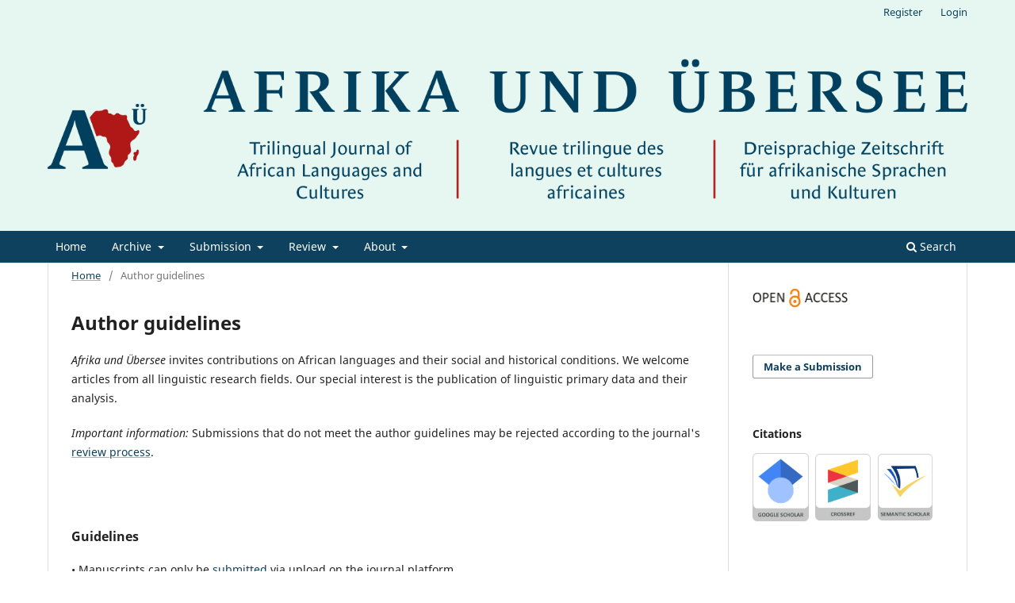

--- FILE ---
content_type: text/html; charset=utf-8
request_url: https://journals.sub.uni-hamburg.de/hup1/afrikaunduebersee/authorGuidelines
body_size: 6319
content:
   
<!DOCTYPE html>
<html lang="en-US" xml:lang="en-US">
<head>
	<meta charset="utf-8">
	<meta name="viewport" content="width=device-width, initial-scale=1.0">
	<title>
		Author guidelines
							| Afrika und Übersee
			</title>

	
<link rel="icon" href="https://journals.sub.uni-hamburg.de/hup1/public/journals/2/favicon_en_US.png">
<meta name="generator" content="Open Journal Systems 3.3.0.17">
<meta name="keywords" content="Afrika und Übersee; A&Ü; AuÜ; linguistics;  African cultures; language description; phonology; syntax; morphology; semantics; comparative linguistics; historical linguistics; sociolinguistics; language data; Africa; Linguistic; African languages; African culture; African linguistics; Chadic; Bantu; Mande; Gur; Voltaic; Nilotic; Khoisan; Atlantic; Berber; Saharan; Congo; language description; Nilo-Saharan; Afroasiatic; Semitic; Omotic, Niger-Congo; Plateau; Beromic; Tarokoid; Dogon; Taa; Kwa; Kru; Ijoid; Benue-Congo; Atlantic-Congo;  Wolof; Hausa; Kiswahili; Swahili; Amharic; Lingala; Twi; Luganda; Volta-Congo; Bantoid; Ubangi; Manding; Oti-Volta; Kordofanian; Eastern-Sudanic; Songhai; Angas; Mandara; Fyer; Cushitic; Oromo; Somali; Ometo; Semitic; Arabic; Khoe-Kwadi; !Kung; Kx’a; Ful; Fulfulde; Jukunoid; Jukun">
<link rel="stylesheet" href="/hup2/plugins/generic/playAudioVideo/libs/bootstrap.min.css">
	<link rel="stylesheet" href="https://journals.sub.uni-hamburg.de/hup1/afrikaunduebersee/$$$call$$$/page/page/css?name=stylesheet" type="text/css" /><link rel="stylesheet" href="https://journals.sub.uni-hamburg.de/hup1/afrikaunduebersee/$$$call$$$/page/page/css?name=font" type="text/css" /><link rel="stylesheet" href="https://journals.sub.uni-hamburg.de/hup1/lib/pkp/styles/fontawesome/fontawesome.css?v=3.3.0.17" type="text/css" /><link rel="stylesheet" href="https://journals.sub.uni-hamburg.de/hup1/plugins/generic/playAudioVideo/videojs/video-js.min.css?v=3.3.0.17" type="text/css" /><link rel="stylesheet" href="https://journals.sub.uni-hamburg.de/hup1/plugins/generic/playAudioVideo/styles/playAudioVideo.css?v=3.3.0.17" type="text/css" /><link rel="stylesheet" href="https://journals.sub.uni-hamburg.de/hup1/plugins/generic/playAudioVideo/tinyPlayer/src/css/tinyPlayer.css?v=3.3.0.17" type="text/css" /><link rel="stylesheet" href="https://journals.sub.uni-hamburg.de/hup1/plugins/generic/orcidProfile/css/orcidProfile.css?v=3.3.0.17" type="text/css" /><link rel="stylesheet" href="https://journals.sub.uni-hamburg.de/hup1/public/journals/2/styleSheet.css?d=2021-10-25+13%3A33%3A02" type="text/css" />
</head>
<body class="pkp_page_authorGuidelines pkp_op_index has_site_logo" dir="ltr">

	<div class="pkp_structure_page">

				<header class="pkp_structure_head" id="headerNavigationContainer" role="banner">
						
 <nav class="cmp_skip_to_content" aria-label="Jump to content links">
	<a href="#pkp_content_main">Skip to main content</a>
	<a href="#siteNav">Skip to main navigation menu</a>
		<a href="#pkp_content_footer">Skip to site footer</a>
</nav>

			<div class="pkp_head_wrapper">

				<div class="pkp_site_name_wrapper">
					<button class="pkp_site_nav_toggle">
						<span>Open Menu</span>
					</button>
										<div class="pkp_site_name">
					
   
											<a href="						https://journals.sub.uni-hamburg.de/hup1/afrikaunduebersee/index
					" class="is_header_img">  							<img src="https://journals.sub.uni-hamburg.de/hup1/public/journals/2/pageHeaderLogoImage_en_US.png" width="1600" height="360" alt="On the left side, the logo of Afrika und Übersee ist presented. To its right, the title of the journal, Afrika und Übersee is shown in capital letters. Below, the trilingual subtitle ( Trilingual Journal of African Languages and Cultures / Revue trilingue des langues et cultures africaines / Dreisprachige Zeitschrift für afrikanische Sprachen und Kulturen) of the journal is located. " />
						</a>
					
										
					</div>
				</div>

				
				<nav class="pkp_site_nav_menu" aria-label="Site Navigation">
					<a id="siteNav"></a>
					<div class="pkp_navigation_primary_row">
						<div class="pkp_navigation_primary_wrapper">
																				<ul id="navigationPrimary" class="pkp_navigation_primary pkp_nav_list">
								<li class="">
				<a href="https://journals.sub.uni-hamburg.de/hup1/afrikaunduebersee/">
					Home
				</a>
							</li>
								<li class="">
				<a href="https://journals.sub.uni-hamburg.de/hup1/afrikaunduebersee/issue/archive">
					Archive
				</a>
									<ul>
																					<li class="">
									<a href="https://journals.sub.uni-hamburg.de/hup1/afrikaunduebersee/issue/archive">
										Vol. 93 - current
									</a>
								</li>
																												<li class="">
									<a href="https://journals.sub.uni-hamburg.de/hup1/afrikaunduebersee/backlist">
										Vol. 1 - 92
									</a>
								</li>
																		</ul>
							</li>
								<li class="">
				<a href="https://journals.sub.uni-hamburg.de/hup1/afrikaunduebersee/submissionmenu">
					Submission
				</a>
									<ul>
																					<li class="">
									<a href="https://journals.sub.uni-hamburg.de/hup1/afrikaunduebersee/submit">
										Submit article
									</a>
								</li>
																												<li class="">
									<a href="https://journals.sub.uni-hamburg.de/hup1/afrikaunduebersee/authorGuidelines">
										Author guidelines
									</a>
								</li>
																												<li class="">
									<a href="https://journals.sub.uni-hamburg.de/hup1/afrikaunduebersee/template">
										Formatting guidelines
									</a>
								</li>
																												<li class="">
									<a href="https://journals.sub.uni-hamburg.de/hup1/afrikaunduebersee/orcid">
										ORCID
									</a>
								</li>
																		</ul>
							</li>
								<li class="">
				<a href="https://journals.sub.uni-hamburg.de/hup1/afrikaunduebersee/review">
					Review
				</a>
									<ul>
																					<li class="">
									<a href="https://journals.sub.uni-hamburg.de/hup1/afrikaunduebersee/reviewProcess">
										Review process
									</a>
								</li>
																		</ul>
							</li>
								<li class="">
				<a href="https://journals.sub.uni-hamburg.de/hup1/afrikaunduebersee/about">
					About
				</a>
									<ul>
																					<li class="">
									<a href="https://journals.sub.uni-hamburg.de/hup1/afrikaunduebersee/aboutJournal">
										About the journal
									</a>
								</li>
																												<li class="">
									<a href="https://journals.sub.uni-hamburg.de/hup1/afrikaunduebersee/history">
										History
									</a>
								</li>
																												<li class="">
									<a href="https://journals.sub.uni-hamburg.de/hup1/afrikaunduebersee/editorialTeam">
										Editorial team
									</a>
								</li>
																												<li class="">
									<a href="https://journals.sub.uni-hamburg.de/hup1/afrikaunduebersee/reviewers">
										Reviewers
									</a>
								</li>
																												<li class="">
									<a href="https://journals.sub.uni-hamburg.de/hup1/afrikaunduebersee/advisoryBoard">
										Academic advisory board
									</a>
								</li>
																												<li class="">
									<a href="https://journals.sub.uni-hamburg.de/hup1/afrikaunduebersee/openAccess">
										Open Access
									</a>
								</li>
																												<li class="">
									<a href="https://journals.sub.uni-hamburg.de/hup1/afrikaunduebersee/ethics">
										Publication ethics
									</a>
								</li>
																												<li class="">
									<a href="https://journals.sub.uni-hamburg.de/hup1/afrikaunduebersee/metrics">
										Metrics
									</a>
								</li>
																												<li class="">
									<a href="https://journals.sub.uni-hamburg.de/hup1/afrikaunduebersee/newsletter">
										Newsletter
									</a>
								</li>
																												<li class="">
									<a href="https://journals.sub.uni-hamburg.de/hup1/afrikaunduebersee/about/contact">
										Contact
									</a>
								</li>
																		</ul>
							</li>
			</ul>

				

																					 								<div class="pkp_navigation_search_wrapper">
									<a href="https://journals.sub.uni-hamburg.de/hup1/afrikaunduebersee/search" class="pkp_search pkp_search_desktop">
										<span class="fa fa-search" aria-hidden="true"></span>
										Search
									</a>
										<span id="social_icons">
			        			</span>
 								</div>
													</div>
					</div>
					<div class="modpub_upper_navbar">
					<div class="pkp_navigation_user_wrapper" id="navigationUserWrapper">
						 													<ul id="navigationUser" class="pkp_navigation_user pkp_nav_list">
								<li class="profile">
				<a href="https://journals.sub.uni-hamburg.de/hup1/afrikaunduebersee/user/register">
					Register
				</a>
							</li>
								<li class="profile">
				<a href="https://journals.sub.uni-hamburg.de/hup1/afrikaunduebersee/login">
					Login
				</a>
							</li>
										</ul>

					</div>
					</div>
				</nav>
			</div><!-- .pkp_head_wrapper -->
		</header><!-- .pkp_structure_head -->

						<div class="pkp_structure_content has_sidebar">
			<div class="pkp_structure_main" role="main">
				<a id="pkp_content_main"></a>

<nav class="cmp_breadcrumbs" role="navigation" aria-label="You are here:">
	<ol>
		<li>
			<a href="https://journals.sub.uni-hamburg.de/hup1/afrikaunduebersee/index">
				Home
			</a>
			<span class="separator">/</span>
		</li>
		<li class="current">
			<span aria-current="page">
									Author guidelines
							</span>
		</li>
	</ol>
</nav>


<div class="page">
	<h1 class="page_title">Author guidelines</h1>
	<p><em>Afrika und Übersee</em> invites contributions on African languages and their social and historical conditions. We welcome articles from all linguistic research fields. Our special interest is the publication of linguistic primary data and their analysis.</p>
<p><em>Important information:</em> Submissions that do not meet the author guidelines may be rejected according to the journal's <a href="https://journals.sub.uni-hamburg.de/hup1/afrikaunduebersee/reviewProcess">review process</a>.</p>
<p>&nbsp;</p>
<h3>Guidelines</h3>
<p>• Manuscripts can only be <a href="https://journals.sub.uni-hamburg.de/hup1/afrikaunduebersee/submit">submitted</a> via upload on the journal platform.</p>
<p>• Authors must <a href="https://journals.sub.uni-hamburg.de/hup1/afrikaunduebersee/user/register?source=">register</a> an individual journal account.</p>
<p>• Authors (including co-authors) of articles accepted for publication are advised to <a href="https://orcid.org/signin">register with ORCID</a> and authenticate their iD on the journal's platform. Detailed information about ORCID and the display of ORCID iDs in the journal can be found <a href="https://journals.sub.uni-hamburg.de/hup1/afrikaunduebersee/orcid">here</a>. ORCID authentication is done via a direct link sent to all authors by the journal.</p>
<p>• Articles must fit into one of the journal sections (see journal sections under <a href="https://journals.sub.uni-hamburg.de/hup1/afrikaunduebersee/submit">Submit article</a>).</p>
<p>• The maximum length of articles depends on the section and can be found in the respective description under <a href="https://journals.sub.uni-hamburg.de/hup1/afrikaunduebersee/submit">Submit article</a>. The maximum length of abstracts is limited to 300 words.</p>
<p>• Articles submitted as part of a special issue must be identified as such in the comments to the editor during the submission process.</p>
<p>• All article and author metadata must be entered during the submission process. See mandatory metadata below.</p>
<p>• The articles can be written either in English, French or German. Attention must be paid to correct spelling and grammar.</p>
<p>• A statement of the availability of research data can be included in the submitted manuscript. Ideally, this data should be stored in a publicly accessible repository, citable by its own digital object identifier (DOI). See <a href="https://journals.sub.uni-hamburg.de/hup1/afrikaunduebersee/ethics">ethical guidelines</a> of the journal.</p>
<p>• Funding of the research and/or publication and possible conflicts of interest must be disclosed in a statement in the submitted manuscript. This follows the <a href="https://journals.sub.uni-hamburg.de/hup1/afrikaunduebersee/ethics">ethical guidelines</a> of the journal.</p>
<p>• The authors are committed to good scientific practice and the <a href="https://journals.sub.uni-hamburg.de/hup1/afrikaunduebersee/ethics">ethical guidelines</a> of the journal.</p>
<p>• It is the responsibility of the author(s) to obtain all necessary copyright permissions for the use of third party materials in their publications.</p>
<p>• Image rights must be obtained for all illustrations within submitted articles. The author(s) assume sole responsibility in the event of any violation of image rights. For article production, all illustrations must be submitted separately.</p>
<h3>&nbsp;</h3>
<h3>Formatting</h3>
<p>The journal's <a href="https://journals.sub.uni-hamburg.de/hup1/afrikaunduebersee/template">formatting guidelines</a> are mandatory for all articles. Only submissions matching these guidelines can be considered for potential review.</p>
<p>&nbsp;</p>
<h3>Metadata query</h3>
<p>The following metadata must be provided during the article submission process.</p>
<h4>Article metadata</h4>
<p><em><strong>mandatory</strong></em></p>
<p>• <em>Title</em><br>Titles cannot contain italicized, superscript or subscript components.<br>• <em>Subtitles</em><br>Subtitles cannot contain italicized, superscript or subscript components.<br>• <em>Keywords (3-5)</em><br>Careful selection significantly increases the findability of articles.<br>• <em>Abstract</em><br>Abstracts must be concise and not exceed a maximum length of 300 words.<br>• <em>References</em><br>References must be entered without any line breaks within a reference, but with a blank line between two references.</p>
<p><em><strong>optional</strong></em></p>
<p>• <em>Type</em><br>Type of the submission. The type is usually "text", but may be "record", "image", or any of the Dublin Core types.<br>• <em>Rights</em><br>All rights to this submission, including intellectual property rights, copyrights, and proprietary rights, should be indicated.<br>• <em>Source</em><br>The source can be an ID such as the DOI of another work that was the basis of this submission.<br>• <em>Discipline</em><br>Disciplines are types of studies or areas of expertise as described by university departments or professional societies.<br>• <em>Support</em><br>Supporting institutions may indicate here the source of research funding or other types of support for research.</p>
<h4>Author metadata</h4>
<p><em><strong>mandatory</strong></em></p>
<p>• <em>Full name</em><br>The name will be displayed on the journal's website as well as in the article PDF. Please do not enter an academic degree here.<br>• <em>Affiliation</em><br>The affiliation is displayed on the journal's website as well as in the article PDFs.<br>• <em>E-mail address</em><br>The email address will be used for all correspondence during the review process. The email addresses of all authors is visible to readers of the journal.<br>• <em>Main contact</em><br>Indication of corresponding author.</p>
<p><em><strong>optional</strong></em></p>
<p>• <em>ORCID</em><br>ORCID authentication is done via a direct link sent via email to the author(s). A link to ORCID will be displayed in the form of an ORCID logo next to the author's name on the journal's website as well as on the article PDF.</p>
<p>&nbsp;</p>
<h3>Links</h3>
<p>➟ <a href="https://journals.sub.uni-hamburg.de/hup1/afrikaunduebersee/template">Formatting guidelines</a><br>➟ <a href="https://journals.sub.uni-hamburg.de/hup1/afrikaunduebersee/ethics">Ethical guidelines</a><br>➟ <a href="https://journals.sub.uni-hamburg.de/hup1/afrikaunduebersee/about/privacy/">Data privacy statement</a><br>➟ <a href="https://journals.sub.uni-hamburg.de/hup1/afrikaunduebersee/reviewProcess">Review process</a><br>➟ <a href="https://journals.sub.uni-hamburg.de/hup1/afrikaunduebersee/orcid">ORCID</a></p>
<p>&nbsp;</p>
</div>

	</div><!-- pkp_structure_main -->

									<div class="pkp_structure_sidebar left" role="complementary" aria-label="Sidebar">
				<div class="pkp_block block_custom" id="customblock-openaccess">
	<h2 class="title pkp_screen_reader">openaccess</h2>
	<div class="content">
		<p><img class="openaccess_logo" src="https://journals.sub.uni-hamburg.de/hup1/public/site/images/ojs3admin/210413-open-access-logo-black.png"></p>
	</div>
</div>
<div class="pkp_block block_make_submission">
	<h2 class="pkp_screen_reader">
		Make a Submission
	</h2>

	<div class="content">
						<a class="block_make_submission_link" href="https://journals.sub.uni-hamburg.de/hup1/afrikaunduebersee/submit">
			Make a Submission
		</a>
	</div>
</div>
<div class="pkp_block block_custom" id="customblock-citations">
	<h2 class="title pkp_screen_reader">citations</h2>
	<div class="content">
		<p><strong><span class="title">Citations</span></strong></p>
<p><a title="Google Scholar" href="//scholar.google.com/" target="_blank" rel="noopener"><img class="sidebar_logo_sml" src="https://journals.sub.uni-hamburg.de/hup1/public/site/images/ojs3admin/210222-google-scholar-logo-darkgrey-de-en.png"></a> <a title="Crossref" href="https://www.crossref.org/services/cited-by/" target="_blank" rel="noopener"><img class="sidebar_logo_sml" src="https://journals.sub.uni-hamburg.de/hup1/public/site/images/ojs3admin/210222-crossref-darkgreyde-en.png" alt=""></a> <a title="Semantic Scholar" href="//www.semanticscholar.org/about" target="_blank" rel="noopener"><img class="sidebar_logo_sml" src="https://journals.sub.uni-hamburg.de/hup1/public/site/images/ojs3admin/210222-semantic-scholar-logo-darkgrey-de-en.png" alt=""></a></p>
	</div>
</div>
<div class="pkp_block block_custom" id="customblock-identifier">
	<h2 class="title pkp_screen_reader">identifier</h2>
	<div class="content">
		<p><strong><span class="title">Identifier</span></strong></p>
<p><strong>ISSN</strong> 0002-0427<strong><br></strong><strong>eISSN</strong> 2749-0971 <br><strong>DOI</strong> <a href="https://www.doi.org/10.15460/auue">10.15460/auue</a></p>
<p><a title="Crossref Link" href="https://search.crossref.org/search/works?q=2749-0971&amp;from_ui=yes" target="_blank" rel="noopener"><img class="crossref_logo" title="Crossref Logo" src="https://journals.sub.uni-hamburg.de/hup1/public/site/images/ojs3admin/crossref-logo-landscape-d1e9ac507f6190f1fcfe8b9c2f32a73b.png" alt="Logo Crossref"></a></p>
	</div>
</div>
<div class="pkp_block block_custom" id="customblock-license">
	<h2 class="title pkp_screen_reader">license</h2>
	<div class="content">
		<p><strong><span class="title">Licence information<br></span></strong></p>
<p>Articles in this journal are licensed under the Creative Commons Attribution Licence 4.0 international.<br><a href="//creativecommons.org/licenses/by/4.0/deed.en"><img title="CC BY 4.0" src="https://journals.sub.uni-hamburg.de/hup1/public/site/images/ojs3admin/cc-by.png"></a></p>
	</div>
</div>
<div class="pkp_block block_custom" id="customblock-financing">
	<h2 class="title pkp_screen_reader">financing</h2>
	<div class="content">
		<p><strong><span class="title">Financial support</span></strong></p>
<p title=""><a href="https://www.dfg.de/en/index.jsp"><img class="crossref_logo" title="DFG" src="https://journals.sub.uni-hamburg.de/hup1/public/site/images/ojs3admin/dfg-logo-englisch-blau-en.jpg" alt="" width="1181" height="242"></a></p>
<p title=""><a href="https://www.h-w-s.org/"><img class="crossref_logo" title="HWS" src="https://journals.sub.uni-hamburg.de/hup1/public/site/images/ojs3admin/hws-logo-01.png" alt="" width="1181" height="366"></a></p>
<p title="">We are very grateful for a generous donation by Mr. Andreas E. Siemers.</p>
	</div>
</div>

			</div><!-- pkp_sidebar.left -->
			</div><!-- pkp_structure_content -->

<div class="pkp_structure_footer_wrapper" role="contentinfo">
	<a id="pkp_content_footer"></a>

	<div class="pkp_structure_footer">

					<div class="pkp_footer_content">
				<div id="footer_left">
<p><strong>Published by</strong><br />Abteilung für Afrikanistik und Äthiopistik<br />Universität Hamburg<br />Asien-Afrika-Institut (ESA-O)<br />Edmund-Siemers-Allee 1<br />20146 Hamburg</p>
<p class="downstairs"><strong>Contact<br /></strong><a href="mailto:afrikaunduebersee@uni-hamburg.de">afrikaunduebersee@uni-hamburg.de</a></p>
</div>
<div> </div>
<div id="footer_middle">
<ul>
<li class="show"><a href="https://journals.sub.uni-hamburg.de/hup1/afrikaunduebersee/imprint">Imprint</a></li>
<li class="show"><a href="https://journals.sub.uni-hamburg.de/hup1/afrikaunduebersee/about/privacy/">Data privacy statement</a></li>
<li class="show"><a href="https://journals.sub.uni-hamburg.de/hup1/afrikaunduebersee/datenschutzerklaerung">Datenschutzerklärung</a></li>
<li class="show"><a href="https://journals.sub.uni-hamburg.de/hup1/afrikaunduebersee/usageStats/privacyInformation">Usage statistics information</a></li>
<li class="show"><a href="//pkp.sfu.ca/ojs">Public Knowledge Project - OJS</a></li>
</ul>
<p class="downstairs"><strong>Google Scholar Search</strong><br />©2018 Google LLC All rights reserved.<br />Google Scholar is a trademark of Google LLC.</p>
</div>
<div id="footer_right">
<p><strong>Hosted by</strong><br /><a href="//www.sub.uni-hamburg.de/service/der-zeitschriftenserver-der-stabi.html" target="_blank" rel="noopener"> <img class="logo" src="https://journals.sub.uni-hamburg.de/hup1/public/site/images/ojs3admin/sub-hup-white-in-white.png" alt="Stabi HH Logo" /> </a></p>
</div>
			</div>
		
			</div>
</div><!-- pkp_structure_footer_wrapper -->

</div><!-- pkp_structure_page -->

<div id="stabiFooter">
	</div>


<script src="https://journals.sub.uni-hamburg.de/hup1/lib/pkp/lib/vendor/components/jquery/jquery.min.js?v=3.3.0.17" type="text/javascript"></script><script src="https://journals.sub.uni-hamburg.de/hup1/lib/pkp/lib/vendor/components/jqueryui/jquery-ui.min.js?v=3.3.0.17" type="text/javascript"></script><script src="https://journals.sub.uni-hamburg.de/hup1/plugins/themes/default/js/lib/popper/popper.js?v=3.3.0.17" type="text/javascript"></script><script src="https://journals.sub.uni-hamburg.de/hup1/plugins/themes/default/js/lib/bootstrap/util.js?v=3.3.0.17" type="text/javascript"></script><script src="https://journals.sub.uni-hamburg.de/hup1/plugins/themes/default/js/lib/bootstrap/dropdown.js?v=3.3.0.17" type="text/javascript"></script><script src="https://journals.sub.uni-hamburg.de/hup1/plugins/themes/default/js/main.js?v=3.3.0.17" type="text/javascript"></script><script src="https://journals.sub.uni-hamburg.de/hup1/plugins/themes/modpub-theme/js/modpub.js?v=3.3.0.17" type="text/javascript"></script><script src="https://journals.sub.uni-hamburg.de/hup1/plugins/themes/modpub-theme/js/apropos.js?v=3.3.0.17" type="text/javascript"></script><script type="text/javascript">			var _paq = _paq || [];
			  _paq.push(['disableCookies']);
			  _paq.push(['trackPageView']);
			  _paq.push(['enableLinkTracking']);
			  if (document.documentURI.includes('/search/index') && !document.documentURI.includes('&searchPage=')) {
			    _paq.push(['trackEvent', 'COUNTER5', 'Searches_Platform']);
			  } else if (/\/article\/view\/\d+$/.test(document.documentURI)) {
			    _paq.push(['trackEvent', 'COUNTER5', 'Total_Item_Investigations']);
			  } else if (/\/article\/view\/\d+\/\d+$/.test(document.documentURI)) {
			    _paq.push(['trackEvent', 'COUNTER5', 'Total_Item_Requests']);
			    _paq.push(['trackEvent', 'COUNTER5', 'Total_Item_Investigations']);
			  } /*else if (/\/article\/download\/\d+\/\d+\/\d+$/.test(document.documentURI)) {
			    _paq.push(['trackEvent', 'COUNTER5', 'Total_Item_Requests']);
			    _paq.push(['trackEvent', 'COUNTER5', 'Total_Item_Investigations']);
			    console.log('Total_Item_Investigations + Total_Item_Request (drei Zahlen am Ende, wieder double)');
			    }*/

			  (function() {
			    var u="//matomo.uni-hamburg.de/";
			    _paq.push(['setTrackerUrl', u+'piwik.php']);
			    _paq.push(['setSiteId', 208]);
			    _paq.push(['setDocumentTitle', "afrikaunduebersee"]);
			    var d=document, g=d.createElement('script'), s=d.getElementsByTagName('script')[0];
			    g.type='text/javascript'; g.async=true; g.defer=true; g.src=u+'piwik.js'; s.parentNode.insertBefore(g,s);
			  })();</script>


</body>
</html>


--- FILE ---
content_type: text/css
request_url: https://journals.sub.uni-hamburg.de/hup1/plugins/generic/playAudioVideo/styles/playAudioVideo.css?v=3.3.0.17
body_size: 838
content:

/***** Modal *****/


.videoButtonWrapper {
	width: 133px;
}

.modal-backdrop.in {
    filter: alpha(opacity=7);
    opacity: 0.7;
}
 
.modal-content {
    background: none;
    border: 0;
    -moz-border-radius: 0; -webkit-border-radius: 0; border-radius: 0;
    -moz-box-shadow: none; -webkit-box-shadow: none; box-shadow: none;
}

.modal-body {
    padding: 0 25px 25px 25px;
}
.modal-body .button {
}
 
 
.modal-header {
    padding: 25px 25px 15px 25px;
    text-align: right;
}
 
.modal-header, .modal-footer {
    border: 0;
}

 
.modal-header .close {
    float: none;
    margin: 0;
    font-size: 36px;
    color: #fff;
    font-weight: 300;
    text-shadow: none;
    opacity: 1;
}



.video-link {
    padding-top: 70px;
}
 
.video-link a:hover,
.video-link a:focus {
    outline: 0;
}
 
a .video-link-text {
    color: #fff;
    opacity: 0.8;
    -o-transition: all .3s; -moz-transition: all .3s; -webkit-transition: all .3s; -ms-transition: all .3s; transition: all .3s;
}
 
a:hover .video-link-text, 
a:focus .video-link-text {
    outline: 0;
    color: #fff;
    opacity: 1;
    border-bottom: 1px dotted #fff;
}
 
a .video-link-icon {
    position: relative;
    display: inline-block;
    width: 50px;
    height: 50px;
    margin-right: 10px;
    background: #e89a3e;
    color: #fff;
    line-height: 50px;
    -moz-border-radius: 50%; -webkit-border-radius: 50%; border-radius: 50%;
    -o-transition: all .3s; -moz-transition: all .3s; -webkit-transition: all .3s; -ms-transition: all .3s; transition: all .3s;
}
a .video-link-icon:after {
    position: absolute;
    content: "";
    top: -6px;
    left: -6px;
    width: 66px;
    height: 66px;
    background: #444;
    background: rgba(0, 0, 0, 0.1);
    z-index: -99;
    -moz-border-radius: 50%; -webkit-border-radius: 50%; border-radius: 50%;
}
 
a:hover .video-link-icon,
a:focus .video-link-icon {
    outline: 0;
    background: #fff;
    color: #e89a3e;
}


////////////////
/*
.audio-link {
    padding-top: 70px;
}
 
.audio-link a:hover,
.audio-link a:focus {
    outline: 0;
}
 
a .audio-link-text {
    color: #fff;
    opacity: 0.8;
    -o-transition: all .3s; -moz-transition: all .3s; -webkit-transition: all .3s; -ms-transition: all .3s; transition: all .3s;
}
 
a:hover .audio-link-text, 
a:focus .audio-link-text {
    outline: 0;
    color: #fff;
    opacity: 1;
    border-bottom: 1px dotted #fff;
}
 
a .audio-link-icon {
    position: relative;
    display: inline-block;
    width: 50px;
    height: 50px;
    margin-right: 10px;
    background: #e89a3e;
    color: #fff;
    line-height: 50px;
    -moz-border-radius: 50%; -webkit-border-radius: 50%; border-radius: 50%;
    -o-transition: all .3s; -moz-transition: all .3s; -webkit-transition: all .3s; -ms-transition: all .3s; transition: all .3s;
}
a .audio-link-icon:after {
    position: absolute;
    content: "";
    top: -6px;
    left: -6px;
    width: 66px;
    height: 66px;
    background: #444;
    background: rgba(0, 0, 0, 0.1);
    z-index: -99;
    -moz-border-radius: 50%; -webkit-border-radius: 50%; border-radius: 50%;
}
 
a:hover .audio-link-icon,
a:focus .audio-link-icon {
    outline: 0;
    background: #fff;
    color: #e89a3e;
}
*/
/************************** /



/*
 * boostrap buttons
 * Das scheint nicht so einfach zu gehen...
 */

/*.btn-outline-primary {
    color: #be1717 !important;
background-color: transparent;
background-image: none;
border-color: #be1717 !important;
}

.btn-outline-primary:hover {
	color: #fff !important;
	//background-color: #e7e7e7 !important;
	//border-color: black !important;
}*/



--- FILE ---
content_type: text/css
request_url: https://journals.sub.uni-hamburg.de/hup1/plugins/generic/playAudioVideo/tinyPlayer/src/css/tinyPlayer.css?v=3.3.0.17
body_size: 1197
content:
/*
 * tiny-player v.0.2.0
 * irubataru.com
 *
 * Copyright (c) 2018-2020 Jonas Rylund Glesaaen
 *
 * MIT License
 */

audio { display:none;}

.iru-tiny-player {
  position: relative;
	background-color: white;
	//border: 1px solid rgba(0,0,0,0.87); /* OJS primary color */
	border: 1px solid DimGray; /* OJS primary color */
	border-radius: 3px;
}

.iru-tiny-player .song-main-info {
  display: flex;
  align-items: center;

	//justify-content: space-between;
	//color: #000000; /* OJS primary color */
	//color: rgba(0,0,0,0.87); /* OJS primary color */
	color: DimGray; /* OJS primary color */
	//margin: 0.6ex 2ex; /* Höhe der OJS-Buttons: 30px */
	margin-top: 0.6ex;
	margin-bottom: 0.6ex;
	margin-left: 2ex;
	margin-right: 1ex;
	font-size: 0.9rem;
}

@media screen and (max-width: 480px) {
  .iru-tiny-player .song-main-info {
	margin: 0.6ex 1ex; /* Höhe der OJS-Buttons: 30px */
	font-size: 0.9rem;
  }
}

.iru-tiny-player .icon {
  //margin-right: 1ex;
  min-width: 1.5rem;
  flex-basis: 1.5rem;
  text-decoration: none;
  border-bottom: none;
  position: relative;
}

.iru-tiny-player .icon:hover {
	color: #2b81b1; /* OJS primary light color */
}

@media screen and (max-width: 480px) {
  .iru-tiny-player .icon {
    margin-right: 0.25ex;
    min-width: 1rem;
    flex-basis: 1rem;
  }
}

.iru-tiny-player .icon:before {
    -moz-osx-font-smoothing: grayscale;
    -webkit-font-smoothing: antialiased;
    font-family: FontAwesome;
    font-style: normal;
    font-weight: normal;
    text-transform: none !important;
}

.iru-tiny-player .song-main-info .icon.fa-stop {
  //margin-right: 2ex; // Text-Box weiter nach links
}

@media screen and (max-width: 480px) {
  .iru-tiny-player .song-main-info .icon.fa-stop {
    margin-right: 0.5ex;
  }
}

.iru-tiny-player .song-main-info .song-timer {
  margin-top: 0ex;
  margin-bottom: 0ex;
  margin-left: 2ex;
  margin-right: 1ex;
  white-space: nowrap;
  font-size: 0.85rem;
}


.iru-tiny-player .song-main-info .song-title {
  flex-grow: 1;
  white-space: nowrap;
	font-size: 0.9em;
  /*overflow: hidden;*/
}

.iru-tiny-player .song-seek {
  position: absolute;
  width: 100%;
  height: 100%;
}

.iru-tiny-player .song-progress {
  position: absolute;
	background-color: rgba(98, 98, 98, 0.15); /* daraus wird dann beim abspielen #e7e7e7 */
  width: 0%;
  height: 100%;
}

.iru-tiny-player .song-volume-control {
  position: absolute;
  background-color: rgba(245, 245, 245, 0.85);
  width: 100%;
  height: 100%;
  top: 0;
}

.iru-tiny-player .song-volume-bar {
  position: absolute;
  top: 50%;
  left: 20%;
  height: 10px;
  margin: 0px auto;
  width: 80%;
  background-color: rgba(21, 29, 31, 0.9);
}

.iru-tiny-player .song-volume-bar#fg {
  height: 5px;
  margin: -2.5px auto;
  width: 60%;
}

.iru-tiny-player .song-volume-bar#fgg {
  height: 10px;
  margin: -5px auto;
  background-color: rgba(255, 255, 255, 0);
  width: 60%;
}

.iru-tiny-player .song-volume-bar#bg {
  height: 1.5px;
  margin: -0.75px auto;
  background-color: rgba(21, 29, 31, 0.75);
  width: 60%;
}

.iru-tiny-player .song-volume-dot {
  position: absolute;
  width: 15px;
  height: 15px;
  top: 50%;
  left: 80%;
  margin: -7.5px auto;
  background-color: rgba(21, 29, 31, 0.9);
  border-radius: 7.5px;
  cursor: pointer;
}

.iru-tiny-player .song-volume-dot:hover {
  background-color: #2b81b1; /* OJS primary light color */
}

.iru-tiny-player .icon.fa-times {
	margin: 0.4ex 1ex;
  position: absolute;
	font-size: 1.2rem;
  /*right: 0;*/
  top: 0;
}

@media screen and (max-width: 480px) {
  .iru-tiny-player .icon.fa-times {
	margin: 2ex 1.5ex;
	font-size: 1rem;
  }
}


.podcast_download {
	padding-top: 5px;
	float: left;
	font-size: 13px;
}

.podcast_download_text {
	padding-top: 5px;
	float: left;
	font-size: 13px;
	color: rgba(0,0,0,0.54);
}

.supplementary_galleys_links a:hover {
	//text-decoration: none;
}

.fa-download {
        //color: DimGray;
        //color: rgba(0,0,0,0.87);
}



--- FILE ---
content_type: text/css
request_url: https://journals.sub.uni-hamburg.de/hup1/public/journals/2/styleSheet.css?d=2021-10-25+13%3A33%3A02
body_size: 703
content:


/* nur ab tablet-size */
@media( min-width: 992px ) {
    .modpub_upper_navbar {
        background: #E6F7F2; /* babyblau */
        /*background: #0e415d;*/ /* primary blau */
    }
    /* damit der Title immer neben dem cover image landet */
    .obj_article_summary > .title {
        width: 500px
    }
}

@media( min-width: 500px ) {
    /* damit der Title immer neben dem cover image landet */
    .obj_article_summary > .title {
        width: 500px
    }
}

/* Navmenu über die ganze Breite */
.has_site_logo .pkp_head_wrapper {
    width: 100%;
}
@media( min-width: 768px ) {
    .has_site_logo .pkp_navigation_primary_wrapper {
        width: 728px;
        padding-left: 10px;
        padding-right: 0;
    }
}
@media( min-width: 992px ) {
    .has_site_logo .pkp_navigation_primary_wrapper {
        width: 952px;
        padding-left: 10px;
    }
}
@media( min-width: 1200px ) {
    .has_site_logo .pkp_navigation_primary_wrapper {
        width: 1160px;
        padding-left: 10px;
    }
}


/* Footer */
.pkp_structure_footer .pkp_footer_content #footer_left {
    height: 260px;
    padding-top: 24px;

}

.pkp_structure_footer .pkp_footer_content #footer_middle {
 
}
.pkp_structure_footer .pkp_footer_content #footer_right {
  
}
.pkp_structure_footer .pkp_footer_content img.logo {
    margin: 4px 0;
}
.pkp_structure_footer .pkp_footer_content ul {
    margin-top: 2px;
}

.pkp_structure_footer .pkp_footer_content img {.obj_article_summary > .title {
    font-family: "Noto Sans",-apple-system,BlinkMacSystemFont,"Segoe UI","Roboto","Oxygen-Sans","Ubuntu","Cantarell","Helvetica Neue",sans-serif;
    font-size: 14px;
    line-height: 20px;
    font-weight: 700;
    border-bottom: none;
    margin: 0;
}
    max-width: 90%;
}

.pkp_structure_footer .pkp_footer_content #footer_middle {
    padding-top: 16px;
}

.pkp_structure_footer .pkp_footer_content img {
    max-width: 80%;
}
.pkp_structure_footer .pkp_footer_content #footer_middle .downstairs {
    bottom: -23px;
    position: relative;
}
.pkp_structure_footer .pkp_footer_content #footer_left .downstairs {
    position: relative;
    bottom: -21px;
}


--- FILE ---
content_type: text/javascript
request_url: https://journals.sub.uni-hamburg.de/hup1/plugins/themes/modpub-theme/js/apropos.js?v=3.3.0.17
body_size: 412
content:
/**
 * @file plugins/themes/modpub-theme/js/apropos.js
 *
 * Copyright (c) 2014-2020 Simon Fraser University
 * Copyright (c) 2000-2020 John Willinsky
 * Distributed under the GNU GPL v3. For full terms see the file docs/COPYING.
 *
 * @brief Handle JavaScript functionality unique to this journal.
 */
(function($) {

	console.log("alfred");
	// sub-oh 2019 Trick für apropos:
	$('img[alt=""]').css('border',"1px solid transparent");
	$('img[alt="Titelbild"]').css('border',"1px solid transparent");
	$('img[alt="Cover Image"]').css('border',"1px solid transparent");
        $('img[alt="Image de la page couverture"]').css('border',"1px solid transparent");
        $('img[alt="Imagen de portada"]').css('border',"1px solid transparent");

	//$('img[alt=""]').css('border',"1px solid transparent");


})(jQuery);


--- FILE ---
content_type: text/javascript
request_url: https://journals.sub.uni-hamburg.de/hup1/plugins/themes/modpub-theme/js/modpub.js?v=3.3.0.17
body_size: 409
content:
/**
 * @file plugins/themes/modpub-theme/js/modpub.js
 *
 * Copyright (c) 2014-2019 Simon Fraser University
 * Copyright (c) 2000-2019 John Willinsky
 * Distributed under the GNU GPL v2. For full terms see the file docs/COPYING.
 *
 * @brief Handle JavaScript functionality unique to this theme.
 */
(function($) {

	// Statt "Copyright-Vermerk"  "Linzenzinformation" anzeigen
	// Problem: Soll bei en_US nicht ersetzt werden
	/*var outer = document.getElementById("customblock-Copyright");

	outer.getElementsByTagName('span')[0].innerHTML = 'Lizenzinformation';*/

})(jQuery);
